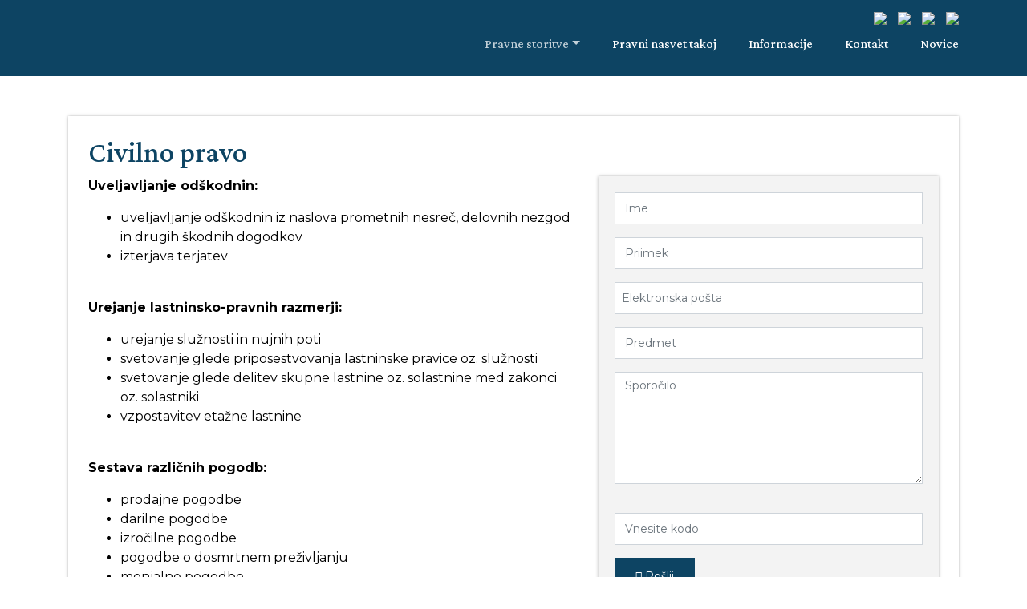

--- FILE ---
content_type: text/html; charset=UTF-8
request_url: https://www.odvetnik-saloven.si/Civilno-pravo/
body_size: 3723
content:
<!DOCTYPE html>
<html lang="sl">
<head>
    <meta charset="utf-8">
    <meta http-equiv="X-UA-Compatible" content="IE=edge">
    <meta name="designer" content="kABI d.o.o. - www.kabi.si"/>
    <meta name="viewport" content="width=device-width, initial-scale=1">
    <meta name="description" content="V odvetniški pisarni Šaloven nudimo celovit pristop k reševanju vašega problema. Ponujamo vam pravne storitve iz naslova civilnega prava.">
    <meta name="keywords" content="odvetniška pisarna, odvetnik, civilno pravo, prodajna pogodba, darilna pogodba, sestavljanje pogodb, urejanje služnosti in nujnih pot, izterjava terjatev, uveljavljanje odškodnine, odvetnik za civilno pravo">
    <link rel='dns-prefetch' href='//fonts.gstatic.com' />
    <link href="/p/favicon-new.png" rel="shortcut icon"/>
    <link href="https://fonts.googleapis.com/css?family=Montserrat:300,300i,400,400i,500,500i,600,700&display=swap&subset=latin-ext" rel="stylesheet">
    <link href="https://fonts.googleapis.com/css?family=Crimson+Pro:200,200i,300,300i,400,400i,500,500i,600,600i,700,700i,800,800i,900,900i&display=swap&subset=latin-ext" rel="stylesheet"> 
    <link href="https://fonts.googleapis.com/css?family=Roboto:500i&display=swap&subset=latin-ext" rel="stylesheet">
            <title>Civilno pravo | Odvetniška pisarna Šaloven</title>
        <link  href="/f/docs/basic.all.99a9744.v38.48.min.css" rel="stylesheet" >
</head>
<body  class='langSl layoutBasic' >
    <header>
    <nav class="navbar navbar-dark navbar-expand-lg py-0">
        <div class="container">
            <a class="navbar-brand sl-logo" href="/"><span>ODVETNIK</span></a>
            <button class="navbar-toggler" type="button" data-toggle="collapse" data-target="#navbarSupportedContent" aria-controls="navbarSupportedContent" aria-expanded="false" aria-label="Toggle navigation">
                <i class="fa fa-bars"></i>
            </button>
            <div class="collapse navbar-collapse" id="navbarSupportedContent">
                <ul class="navbar-nav col-12 p-0">
                                <li  class='nav-item active dropdown' >
                <a class='nav-link dropdown-toggle'  href="/Pravne-storitve/">Pravne storitve</a>
                <ul class='dropdown-menu'>            <li  class='nav-item active' >
                <a class='dropdown-item'  href="/Civilno-pravo/">Civilno pravo</a>
                            </li>
                        <li  class='nav-item' >
                <a class='dropdown-item'  href="/Kazensko-pravo/">Kazensko pravo</a>
                            </li>
                        <li  class='nav-item' >
                <a class='dropdown-item'  href="/Delovno-pravo/">Delovno pravo</a>
                            </li>
                        <li  class='nav-item' >
                <a class='dropdown-item'  href="/Druzinsko-pravo/">Družinsko pravo</a>
                            </li>
                        <li  class='nav-item' >
                <a class='dropdown-item'  href="/Gospodarsko-pravo/">Gospodarsko pravo</a>
                            </li>
                        <li  class='nav-item' >
                <a class='dropdown-item'  href="/Odskodnine/">Odškodnine</a>
                            </li>
            </ul>            </li>
                        <li  class='nav-item' >
                <a class='nav-link'  href="/Pravni-nasvet-takoj/">Pravni nasvet takoj</a>
                            </li>
                        <li  class='nav-item' >
                <a class='nav-link'  href="/Informacije/">Informacije</a>
                            </li>
                        <li  class='nav-item' >
                <a class='nav-link'  href="/Kontakt/">Kontakt</a>
                            </li>
                        <li  class='nav-item' >
                <a class='nav-link'  href="/Novice/">Novice</a>
                            </li>
                            </ul>
            </div>
                <ul class='language-menu'>
                        <li  id="en" class="en"><a href="/en/" data-toggle="tooltip" data-placement="bottom" title="English"><img src="/p/css/flag_en.png" /></a></li>
                                <li  id="sr" class="sr"><a href="/sr/" data-toggle="tooltip" data-placement="bottom" title="Srbski"><img src="/p/css/flag_sr.png" /></a></li>
                                <li  id="mk" class="mk"><a href="/mk/" data-toggle="tooltip" data-placement="bottom" title="Македонски"><img src="/p/css/flag_mk.png" /></a></li>
                                <li  id="ru" class="ru"><a href="/ru/" data-toggle="tooltip" data-placement="bottom" title="Русский"><img src="/p/css/flag_ru.png" /></a></li>
                    </ul>
            </div>
    </nav>
</header>    <div class="container-fluid p-0 hidden">
            <div class="container-fluid">
        <div class="page page-start padding-top">
            <div class="container">
                <div class="sub-pages">
                            <div class="item simpleItem wihite-box">
            <div class="row ml-0 mr-0 my-4">
                <div class="col-12">
                    <h1>Civilno pravo</h1>
                                    </div>
                                    <div class="col-xs-12 col-sm-7">
                        <p>
  <strong>Uveljavljanje odškodnin:</strong>
</p>
<ul>
  <li>uveljavljanje odškodnin iz naslova prometnih nesreč, delovnih nezgod in drugih škodnih dogodkov
  </li>
  <li>izterjava terjatev
  </li>
</ul>
<p>
  <br>
  <strong>Urejanje lastninsko-pravnih razmerji:</strong>
</p>
<ul>
  <li>urejanje služnosti in nujnih poti
  </li>
  <li>svetovanje glede priposestvovanja lastninske pravice oz. služnosti
  </li>
  <li>svetovanje glede delitev skupne lastnine oz. solastnine med zakonci oz. solastniki
  </li>
  <li>vzpostavitev etažne lastnine
  </li>
</ul>
<p>
  <br>
  <strong>Sestava različnih pogodb:</strong>
</p>
<ul>
  <li>prodajne pogodbe
  </li>
  <li>darilne pogodbe
  </li>
  <li>izročilne pogodbe
  </li>
  <li>pogodbe o dosmrtnem preživljanju
  </li>
  <li>menjalne pogodbe
  </li>
  <li>itd.
  </li>
</ul>                    </div>
                    <div class="col-sm-5 col-xs-12">
                        <div class="adminForm">
                                                                                    <div class="row">
                                            <form novalidate="novalidate" id="js-bcms-form-696b639fd4ac88-43830879" data-lang="sl"   onsubmit="return bcmsFormValidate(this)" action='#bcmsform-form-1-1' method="post"  class='bcms-form lang-sl bcms-form--default' >
            <span id='bcmsform-form-1-1'></span>                    <input type="hidden" name="bcmsForm" value="1">
        <input type="hidden" name="bcmsFormName" value="form-1">
        <input type="hidden" name="bcmsFormCount" value="1">
        <input type="hidden" name="bcmsFormUniqueId" value="bcms-form-696b639fd4ac88-43830879">
        <input type="hidden" name="bcmsFormFID" value="MjZ0ODV3NTExdzQyMWM3MjFpMjIxajg1ajI2aTg1azExMWcyMTFhMjIxdzgyMWk4NWk1MTFoNDIxazcyMWcyMjFrODVhNzZ6MDd4NzZiMTExaTc2YTQ2dDA3eDUxMWozMTF3NTZkMDExdzIxMWU5NmI5Nmk4NWQ1Nms0NnQ5NmU0NnQxNms5NmM4NmUwN2MzMQ==">
        <input type="hidden" name="bcmsFormLang" value="2556sa">
                    <input type="hidden" name="bcmsFormId" value="1">
                        <input type="hidden" name="bcmsFormSessionName" value="134skcwukd">
            <input type="hidden" name="bcmsFormSessionId" value="2ss19y5lgn57fv1o4krv57jfj4mi7j">
            <input type="hidden" name="bcmsFormSessionPath" value="3www4xtvqbcpe/dwf/tbf/nxt/">
            <div class='bcms-form-row form-group form-fn-input has-short-label bcms-form-field-empty req' ><label class='bcms-form-label control-label col-sm-12'  for='bf-696b639fd4ac88-43830879-ime-0'>Ime:</span>
                </label><div class='bcms-form-input col-sm-12' ><input          type="text" name="ime"  value=""  id="bf-696b639fd4ac88-43830879-ime-0"  class="form-control bcms-form-field input-sm"  required aria-required='true'  placeholder="Ime">
                            </div></div><div class='bcms-form-row form-group form-fn-input has-short-label bcms-form-field-empty req' ><label class='bcms-form-label control-label col-sm-12'  for='bf-696b639fd4ac88-43830879-prezime-0'>Priimek:</span>
                </label><div class='bcms-form-input col-sm-12' ><input          type="text" name="prezime"  value=""  id="bf-696b639fd4ac88-43830879-prezime-0"  class="form-control bcms-form-field input-sm"  required aria-required='true'  placeholder="Priimek">
                            </div></div><div class='bcms-form-row form-group form-type-email form-fn-input has-short-label bcms-form-field-empty req' ><label class='bcms-form-label control-label col-sm-12'  for='bf-696b639fd4ac88-43830879-email-0'>E-pošta:</span>
                </label><div class='bcms-form-input col-sm-12' ><div class='input-group input-group-sm'>                        <input          type="email" name="email"    value=""  id="bf-696b639fd4ac88-43830879-email-0"  class="form-control bcms-form-field input-sm"  required aria-required='true'  placeholder="Elektronska pošta">
                                    <span class="input-group-addon"><i class='fa bci fas fa-envelope-o'></i> </span>
            </div></div></div><div class='bcms-form-row form-group form-fn-input has-short-label bcms-form-field-empty req' ><label class='bcms-form-label control-label col-sm-12'  for='bf-696b639fd4ac88-43830879-ff-6-0'>Predmet:</span>
                </label><div class='bcms-form-input col-sm-12' ><input          type="text" name="ff-6"  value=""  id="bf-696b639fd4ac88-43830879-ff-6-0"  class="form-control bcms-form-field input-sm"  required aria-required='true'  placeholder="Predmet">
                            </div></div><div class='bcms-form-row form-group form-fn-textarea has-short-label bcms-form-field-empty req' ><label class='bcms-form-label control-label col-sm-12'  for='bf-696b639fd4ac88-43830879-ff-7-0'>
                Sporočilo:</span>

                            </label><div class='bcms-form-input col-sm-12' ><textarea      rows="6" cols="58" name="ff-7"   id="bf-696b639fd4ac88-43830879-ff-7-0"  class="form-control bcms-form-field input-sm"  placeholder="Sporočilo"></textarea>
                		</div></div><div class='bcms-form-row form-group form-type-captcha form-fn-captcha has-short-label bcms-form-field-empty req' ><label class='bcms-form-label control-label col-sm-12'  for='bf-696b639fd4ac88-43830879-bcms_kepca_i-0'>Vnesite kodo:</span></label><div class='bcms-form-input col-sm-12' ><span class="bcms-kepca-css">                <span class="bcms_kepca_cs"></span>
                                <span class="bcms_kepca_cr"></span>
                                <span class="bcms_kepca_cq"></span>
                                <span class="bcms_kepca_cp"></span>
                                <span class="bcms_kepca_cz"></span>
                                <span class="bcms_kepca_cu"></span>
                </span>
                        <input type="text"  name="bcms_kepca_i" value=""   id="bf-696b639fd4ac88-43830879-bcms_kepca_i-0"  class="form-control bcms-form-field input-sm"  placeholder="Vnesite kodo">
                    <input type="hidden" name="bcms-dfndr-so" value="29b39a88c88w19e58i73" />
        <input type="hidden" name="bcms-dfndr-co" value="351k741h741e941x451t89" />
        <input type="hidden" name="bcms-dfndr-your-name" value=""   />
        <input type="hidden" name="bcms-dfndr-bi" value="08e58g18z92" />
        </div></div><div class='bcms-form-row form-group form-fn-submit has-short-label bcms-form-field-empty' ><div class='bcms-form-input col-sm-12' ><button type="submit"  class="btn btn-primary"><i class='fa bci fas fa-envelope'></i> Pošlji</button>
        </div></div><input type='hidden' name='bcms-form-set[]' value='159xtmz_'>        </form>
                                    </div>
                        </div>
                    </div>
                                    <div class="col-xs-12 col-md-12">
                                    </div>
            </div>
        </div>
                        </div>
            </div>
        </div>
    </div>
    </div>
<footer>
    <div class="container-fluid">
        <div class="container">
            <div class="row">
                <div class="col-sm-3 col-xs-12">
                    <div class="foot-logo">
                        <img src="/p/css/logo.png" alt="company logo" class="img-responsive">
                        <div class="footer-social">
                            <h4>Odvetniška pisarna Šaloven d.o.o.</h4>
                            <ul>
                                                                    <li><a href="https://www.facebook.com/Odvetni%C5%A1ka-pisarna-Matja%C5%BE-%C5%A0aloven-314769011967644/" target="_blank"><i class="fab fa-facebook"></i></a></li>
                                                                        <li><a href="https://www.linkedin.com/in/matjaz-saloven-335a761a6/" target="_blank"><i class="fab fa-linkedin"></i></a></li>
                                                                </ul>
                        </div>
                    </div>
                </div>
                                                    <div class="col-sm-3 col-xs-12">
                                        <h4>Kako do nas</h4>
                                        <h5>
  Lokacija
</h5>
<p>
  Kocbekova 42, 3202 Ljubečna
</p>
<h5>
  Delovni čas
</h5>
<p>
  Vsak dan med 8.30 in 16.00 uro
</p>                                    </div>
                                                                        <div class="col-sm-3 col-xs-12">
                                        <h4>Kontakt</h4>
                                        <h5>
  E-Pošta
</h5>
<p>
  <a href="mailto:odvetnik-saloven@siol.net">odvetnik-saloven@siol.net</a>
</p>
<h5>
  Mobitel
</h5>
<p>
  <a href="tel:+38641499551">+386 41 499 551</a>
</p>
<h5>
  Telefon
</h5>
<p>
  <a href="tel:+38635461050">+386 3 5461 050</a>
</p>
<h5>
  faks
</h5>
<p>
  <a href="tel:+3863546105">+386 3 5461 05</a>
</p>                                    </div>
                                                                        <div class="col-sm-3 col-xs-12">
                                        <h4>Povezave</h4>
                                        <ul>
                                                                                            <li><a href="/Pravne-storitve/">Pravne storitve</a></li>
                                                                                                <li><a href="/Pravni-nasvet-takoj/">Pravni nasvet takoj</a></li>
                                                                                                <li><a href="/Informacije/">Informacije</a></li>
                                                                                                <li><a href="/Kontakt/">Kontakt</a></li>
                                                                                        </ul>
                                    </div>
                                                </div>
        </div>
    </div>
    <div class="container-fluid bg-light">
        <div class="row d-flex justify-content-center">
            <div class="col-xs-12">
                <div class="kabi-info text-light">
                    <img src="/../p/css/kabi_credits_white.svg" width="15px" height="15px" alt="kabi logo">
                    <a href="https://www.kabi.info/Oblikovanje-in-izdelava-spletnih-strani/" target="_blank">Oblikovanje in izdelava spletnih strani:&nbsp;<strong>Kabi d.o.o.</strong></a>
                </div>
            </div>
        </div>
    </div>
</footer>		<script  src="/f/docs/footer.a84774b.v38.48.min.js"></script>
    </body>
    </html>
